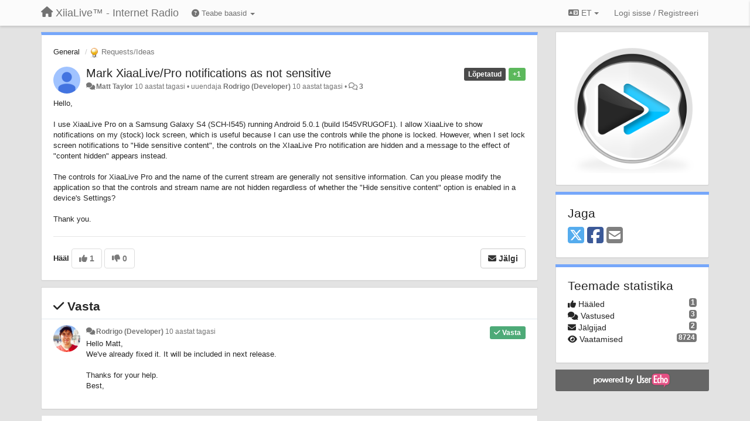

--- FILE ---
content_type: text/html; charset=utf-8
request_url: https://support.xiialive.com/communities/1/topics/200-mark-xiaalivepro-notifications-as-not-sensitive?lang=et
body_size: 14260
content:
<!DOCTYPE html>
<html lang="et" dir="ltr">
  <head>
    <meta charset="utf-8">
    <meta http-equiv="X-UA-Compatible" content="IE=edge">

    
    <meta name="viewport" content="width=device-width, initial-scale=1.0" />    

    <meta name="description" content="
  Hello,I use XiaaLive Pro on a Samsung Galaxy S4 (SCH-I545) running Android 5.0.1 (build I545VRUGOF1).  I allow XiaaLive to show notifications on my (stock) lock screen, which is useful because I can use the controls while the phone is locked.  However, when I set lock screen notifications to &quot;Hide sensitive content&quot;, the controls on the XIaaLive Pro notification are hidden and a message to the effect of &quot;content hidden&quot; appears instead.The controls for XiaaLive Pro and the name of the current stream are generally not sensitive information.  Can you please modify the application so that the controls and stream name are not hidden regardless of whether the &quot;Hide sensitive content&quot; option is enabled in a device&#x27;s Settings?Thank you.
">
    <meta name="author" content="">
    <meta name="apple-mobile-web-app-capable" content="yes">

    <title>
  Mark XiaaLive/Pro notifications as not sensitive / General / XiiaLive™ - Internet Radio
</title>
    
  
  <meta name="title" content="Mark XiaaLive/Pro notifications as not sensitive / General / XiiaLive™ - Internet Radio" />
  


    
    <link rel="canonical" href="https://support.xiialive.com/communities/1/topics/200-mark-xiaalivepro-notifications-as-not-sensitive"/>
    

    

    
    <link rel="apple-touch-icon" href="https://xiialive.userecho.com/s/attachments/61/0/0/project_logo.png">
    

    


<script>
var initqueue = [];
var interface_mode = '';
var _uls_ls=(new Date()).getTime();
if (typeof __subfolder == 'undefined') var __subfolder='';

var _ue_globals=[];
_ue_globals['is_staff'] = false;
_ue_globals['lang_code'] = 'et';
_ue_globals['lang_direction'] = 'ltr';
_ue_globals['datepicker_lang_code'] = 'en';
_ue_globals['max_image_upload_size'] = 5242880;
_ue_globals['max_file_upload_size'] = 20971520;




_ue_globals['redactor_file_upload'] = true;

_ue_globals['redactor_ueactions'] = false;
_ue_globals['redactor_ue_ai'] = false;





function _checkYT(img){
	if(img.naturalHeight <= 90){
		var path = img.src;
		var altpath = path.replace('/maxresdefault.webp','/hqdefault.jpg').replace('/vi_webp/','/vi/');
		if (altpath != path){
			img.src = altpath;
		}
	}
}
</script>



  
        




    
    
    

    
    

    <link rel="stylesheet" href="/s/compress/css/output.ae92dd5887c7.css" type="text/css">

    

    <!-- HTML5 shim and Respond.js IE8 support of HTML5 elements and media queries -->
    <!--[if lt IE 9]>
      <script src="https://oss.maxcdn.com/libs/html5shiv/3.7.0/html5shiv.js"></script>
      <script src="https://oss.maxcdn.com/libs/respond.js/1.4.2/respond.min.js"></script>
    <![endif]-->

    



<style>

body {




}

/* Dashboard background color */


body {background-color: #E3E3E3;}

.module.module-topiclist .module-body {
  background-color: #E3E3E3;
}

/* Modules background color */
.panel {
background-color: #ffffff;
}

.ue_project_item {
background-color: #ffffff;
}

.module .module-body {
background-color: #ffffff;
}

.ue-content {
background-color: #ffffff;
}

.modal-content {
background-color: #ffffff;
}

.module-nav {
background-color: #ffffff;
}

.module-search .results-pane, .result-info {
background-color: #ffffff;
}

.module-topiclist .topic-item {
    background-color: #ffffff;
}

.module-topiclist .top-section {
    background-color: #ffffff;
    }

.module-topiclist .bottom-section {
    background-color: #ffffff;
    }

.navbar-nav .open .dropdown-menu {
    background-color: #ffffff;
}

.popover-title {
background-color: #f5f5f5;
}

.module-topiclist .tabbed ul.nav-pills, .module-topiclist .tabbed ul#tabs li.active a{
    background-color: #ffffff;
    color:#262626;
}


.dropdown-menu>li>a:hover, .btn-canned-response-dropdown .dropdown-menu>li>div.topic-item:hover {
 background-color: #ffffff;
}

/* Modules border color */

.panel-default {
border-color: #d8d8d8;
}

.ue-content table td {
border-color: #d8d8d8;
}

.ue-content table thead td {
    border-bottom: 3px solid #d8d8d8 !important;
}

.ue-content a.i_item_file:before{
    color: rgba(38,38,38,0.5) !important;
}

.module .module-body {
	border-color: #d8d8d8
}

.module {
    border-color: #d8d8d8
}

.form-control {
	border-color: #d8d8d8
}

.redactor-layer {
border-color: #d8d8d8
}

.admin-post-features {
border-bottom: 1px solid #d8d8d8;
}

.modal-header {
border-bottom: 1px solid #d8d8d8;
}

.modal-footer {
border-top: 1px solid #d8d8d8;
}

/*
.topic-solution {
border-color: #d8d8d8;
}
*/

/* Modules lighter color */



.bs-callout-info {
background-color: #f5f5f5;
}


.module-team h3 {
border-bottom: solid 1px #f5f5f5;
}

.comment-private {
background-color: #f5f5f5;
}

.comment-private .ue-content {
background-color: #f5f5f5;
}


.popover-content {
background-color: #ffffff;
}

.ue_project_item > div:first-child {
background-color: #f5f5f5;
}


.table-striped>tbody>tr:nth-child(odd)>td, .table-striped>tbody>tr:nth-child(odd)>th {
background-color: #f5f5f5;
}

.module .module-body .well {
background-color: #f5f5f5;
border-color:#d8d8d8;
}

.pagination>li>a, .pagination>li>span {
background-color: #f5f5f5;
border-color:#d8d8d8;
color:#262626;
}

.nav>li>a:hover, .nav>li>a:focus {
background-color: #f5f5f5;
}

.dropdown-menu {
background-color: #f5f5f5;
}

.dropdown-menu>li>a, .dropdown-menu>li>a:hover {
color:#262626;
}

.nav .open>a, .nav .open>a:hover, .nav .open>a:focus {
background-color: #f5f5f5;
}

.form-control {
background-color: #f5f5f5;
}

.form-control[disabled], .form-control[readonly], fieldset[disabled] .form-control{
background-color: #f5f5f5;
}

.editor-simulator {
  background: #f5f5f5;
  border: 1px solid #d8d8d8;
}

.redactor-layer {
    background-color: #f5f5f5;
}

/*
.redactor-box.redactor-styles-on {
  background-color: #ffffff;
}
*/
/*
body .redactor-box .ue-editor {
  background-color: #ffffff;
}*/
/*
.topic-solution {
background-color: #f5f5f5;
}
*/

/* Badge color */
.badge {
background-color: #
}

/* Font color */
.module-team .staff .username a {
    color:#262626;
}

.module-team .item-username a {
    color:#262626;
}

.ue_project_stats {
    color:#262626;
}


body, .module a,.widget .close  {
	color:#262626;
}

.user-mini-profile a {
    color:#262626;
}


.redactor-dropdown a {
    color: black;
}

.topic-header, .topic-item .topic-header a{
    color:#262626;
}


.form-control, .close {
    color:#262626;
}

.module-topiclist .topic-item:hover {
border-left: solid 4px rgba(38,38,38,0.5);
border-right: solid 4px rgba(38,38,38,0.5);
}


.comment-item:hover {
/*border-left: solid 4px rgba(38,38,38,0.5);
border-right: solid 4px rgba(38,38,38,0.5);
*/

background-color: rgba(245,245,245,0.8);
}

.frontend .navbar-fixed-top .dropdown-menu a {
    color:#262626;
}

/* Light font color */
.module-team .staff .title {
color: #7A7A7A;
}

.module-team .item-rating {
color: #7A7A7A;
}

/* Links color */
a {
color: #428bca;
}

.ue-content a {
color: #428bca;
}
.ue-content blockquote{
color:#262626;
}
.ue-content pre {
color:#262626;
background-color: #f5f5f5;
border-color: #d8d8d8;
word-break: keep-all;
}

.module-stats-topics h4 {
color: #428bca;
}

/* Navigation bar background color */
.frontend .navbar-fixed-top {
background-color: #fbfbfb;
}

.frontend .navbar-fixed-top .btn-default {
background-color: #fbfbfb;
}

.frontend .navbar {
border-color:#7F7F7F;
}

.frontend .navbar .nav>li>a:hover, .nav>li>a:focus {
background-color: #fbfbfb;
}

.frontend .navbar-fixed-top .nav .open>a,.frontend .navbar-fixed-top .nav .open>a:hover,.frontend .navbar-fixed-top .nav .open>a:focus {
background-color: #fbfbfb;
}

/* Navigation bar text color */
.frontend .navbar-fixed-top a, .frontend .navbar .nav > li > a {
color: #737373;
}

/* input group addons */
.input-group-addon {
background-color: #f5f5f5;
color: #262626;
border-color: #d8d8d8;
}

/*
.powered-by-ue-visibility .module-body {
background-color: #f5f5f5;
}
*/

.module-topiclist .topic-item.new-for-user,
.module-topiclist .topic-item.new-for-user .ue-content {
    background-color: #F2F5A9;
}




.module-categories ul > li.selected, .module-forums ul > li.selected, .module-user-profile-menu ul > li.selected{
background-color: rgba(245,245,245,0.8);
}







    
        /* PayPal Button */
.module.module-custom-script{
margin:10px 15px 10px 15px;
}
    








.powered-by-ue-visibility,
body .module.powered-by-ue-visibility,
body .module.powered-by-ue-visibility .module-body,
body .module.powered-by-ue-visibility .module-body a,
body .module.powered-by-ue-visibility .module-body a img{
    display: block !important;
    visibility: visible !important;
}
body .module.powered-by-ue-visibility .module-body a img{
    margin:auto;
}



</style>


    <link rel="shortcut icon" href="/s/images/favicon.ico" />



    
  </head>

<body class="frontend theme-default 
  dashboard layout-right-sidebar view-topic
" 
  data-forum-id='1'
>







    <div class="navbar navbar-fixed-top" role="navigation">
      <div class="container">

        


        <div class="navbar-header">
          <a class="navbar-brand" href="/"><i class="fas fa-home"></i><span class="hidden-sm placeholder"> XiiaLive™ - Internet Radio</span></a>
        </div>

        <div class="collapse2 navbar-collapse2">
          <ul class="nav navbar-nav hidden-xs">
            
              
              
              
              
              
            

            
              <li class="dropdown navbar-kb-forums">
                  <a class="dropdown-toggle" href="#" data-toggle="dropdown"><i class="fas fa-question-circle"></i><span class="hidden-xs kb-header"> Teabe baasid <b class="caret"></b></span></a>
                  <ul class="dropdown-menu">
                    
                      <li>
                        <a class="f3" style="padding-left:20px;white-space:nowrap;" href="/knowledge-bases/3-wiki">
                          <table style="width:100%;">
                            <tr>
                              <td class="text-align-left">Wiki</td>
                              <td class="text-align-right"><span  style="margin-left:10px;" class="badge">23</span></td>
                            </tr>
                          </table>
                        </a>
                      </li>
                    
                      <li>
                        <a class="f4" style="padding-left:20px;white-space:nowrap;" href="/knowledge-bases/4-release-notes">
                          <table style="width:100%;">
                            <tr>
                              <td class="text-align-left">Release notes</td>
                              <td class="text-align-right"><span  style="margin-left:10px;" class="badge">17</span></td>
                            </tr>
                          </table>
                        </a>
                      </li>
                    
                  </ul>
              </li>
            

            
          </ul>


        
        <button type="button" class="btn btn-default pull-right nav-button visible-xs offcanvas-toggle" data-toggle="offcanvas" aria-label="Menu"><i class="fas fa-bars"></i></button>
        
        
        <ul class="nav nav-right hidden-xs">
          



  
  <li class="dropdown light only-icon language-selector">
    <a class="dropdown-toggle btn btn-default" data-toggle="dropdown" href="#">
      <i class="fas fa-language hidden-xs"></i> ET <b class="caret"></b>
    </a>
    <ul class="dropdown-menu pull-right">
      
        <li dir="ltr" onclick="$(this).find('a').click();"><a href="/communities/1/topics/200-mark-xiaalivepro-notifications-as-not-sensitive?lang=en">English (EN)</a></li>
      
        <li dir="ltr" onclick="$(this).find('a').click();"><a href="/communities/1/topics/200-mark-xiaalivepro-notifications-as-not-sensitive?lang=ru">Русский (RU)</a></li>
      
        <li dir="ltr" onclick="$(this).find('a').click();"><a href="/communities/1/topics/200-mark-xiaalivepro-notifications-as-not-sensitive?lang=es">Español (ES)</a></li>
      
        <li dir="ltr" onclick="$(this).find('a').click();"><a href="/communities/1/topics/200-mark-xiaalivepro-notifications-as-not-sensitive?lang=fr">Français (FR)</a></li>
      
        <li dir="ltr" onclick="$(this).find('a').click();"><a href="/communities/1/topics/200-mark-xiaalivepro-notifications-as-not-sensitive?lang=de">Deutsch (DE)</a></li>
      
        <li dir="ltr" onclick="$(this).find('a').click();"><a href="/communities/1/topics/200-mark-xiaalivepro-notifications-as-not-sensitive?lang=nl">Nederlands (NL)</a></li>
      
        <li dir="ltr" onclick="$(this).find('a').click();"><a href="/communities/1/topics/200-mark-xiaalivepro-notifications-as-not-sensitive?lang=is">Íslenska (IS)</a></li>
      
        <li dir="ltr" onclick="$(this).find('a').click();"><a href="/communities/1/topics/200-mark-xiaalivepro-notifications-as-not-sensitive?lang=et">Eesti (ET)</a></li>
      
        <li dir="ltr" onclick="$(this).find('a').click();"><a href="/communities/1/topics/200-mark-xiaalivepro-notifications-as-not-sensitive?lang=kk">Қазақша (KK)</a></li>
      
        <li dir="ltr" onclick="$(this).find('a').click();"><a href="/communities/1/topics/200-mark-xiaalivepro-notifications-as-not-sensitive?lang=uk">‪Українська‬ (UK)</a></li>
      
        <li dir="ltr" onclick="$(this).find('a').click();"><a href="/communities/1/topics/200-mark-xiaalivepro-notifications-as-not-sensitive?lang=da">Dansk (DA)</a></li>
      
        <li dir="ltr" onclick="$(this).find('a').click();"><a href="/communities/1/topics/200-mark-xiaalivepro-notifications-as-not-sensitive?lang=ca">Català (CA)</a></li>
      
        <li dir="ltr" onclick="$(this).find('a').click();"><a href="/communities/1/topics/200-mark-xiaalivepro-notifications-as-not-sensitive?lang=pl">Polski (PL)</a></li>
      
    </ul>
  </li>




  
    <li class="link-signin"><a href="#" class="btn btn-default" onclick="showSigninPanel();return false;" aria-label="Logi sisse / Registreeri"><span class="visible-xs visible-sm"><i style="padding-left: 3px;padding-right: 3px;" class="fas fa-sign-in-alt"></i></span><span class="hidden-xs hidden-sm">Logi sisse / Registreeri</span></a></li>
  




<script>
function extractFullDomain(url){
	var location_array = url.split('/');
	var domain = "";
	for (i = 0; i < 3; i++) { 
    	domain += location_array[i];
    	if (i < 2) {
    		domain += "/";
    	}
	}
	return domain;
}
function showSigninPanel(locResult){
	
		params='';if (locResult) params = '?local_result='+escape(locResult);
		
		ue_modal({'src':'/dialog/signin/'+params, 'max-width':'500px', callback: function () {ueTriggerEvent(window, 'uesigninpopuploaded');}});
	
}



</script>


         </ul>
         


        </div><!-- /.nav-collapse -->


      </div><!-- /.container -->
    </div><!-- /.navbar -->

<div class="navbar-offcanvas">
<button class="btn btn-default back-button" data-toggle="offcanvas" aria-label="Menu"><i class="fas fa-chevron-right"></i></button>

<ul class="nav user-menu">
  



  
  <li class="dropdown light only-icon language-selector">
    <a class="dropdown-toggle btn btn-default" data-toggle="dropdown" href="#">
      <i class="fas fa-language hidden-xs"></i> ET <b class="caret"></b>
    </a>
    <ul class="dropdown-menu pull-right">
      
        <li dir="ltr" onclick="$(this).find('a').click();"><a href="/communities/1/topics/200-mark-xiaalivepro-notifications-as-not-sensitive?lang=en">English (EN)</a></li>
      
        <li dir="ltr" onclick="$(this).find('a').click();"><a href="/communities/1/topics/200-mark-xiaalivepro-notifications-as-not-sensitive?lang=ru">Русский (RU)</a></li>
      
        <li dir="ltr" onclick="$(this).find('a').click();"><a href="/communities/1/topics/200-mark-xiaalivepro-notifications-as-not-sensitive?lang=es">Español (ES)</a></li>
      
        <li dir="ltr" onclick="$(this).find('a').click();"><a href="/communities/1/topics/200-mark-xiaalivepro-notifications-as-not-sensitive?lang=fr">Français (FR)</a></li>
      
        <li dir="ltr" onclick="$(this).find('a').click();"><a href="/communities/1/topics/200-mark-xiaalivepro-notifications-as-not-sensitive?lang=de">Deutsch (DE)</a></li>
      
        <li dir="ltr" onclick="$(this).find('a').click();"><a href="/communities/1/topics/200-mark-xiaalivepro-notifications-as-not-sensitive?lang=nl">Nederlands (NL)</a></li>
      
        <li dir="ltr" onclick="$(this).find('a').click();"><a href="/communities/1/topics/200-mark-xiaalivepro-notifications-as-not-sensitive?lang=is">Íslenska (IS)</a></li>
      
        <li dir="ltr" onclick="$(this).find('a').click();"><a href="/communities/1/topics/200-mark-xiaalivepro-notifications-as-not-sensitive?lang=et">Eesti (ET)</a></li>
      
        <li dir="ltr" onclick="$(this).find('a').click();"><a href="/communities/1/topics/200-mark-xiaalivepro-notifications-as-not-sensitive?lang=kk">Қазақша (KK)</a></li>
      
        <li dir="ltr" onclick="$(this).find('a').click();"><a href="/communities/1/topics/200-mark-xiaalivepro-notifications-as-not-sensitive?lang=uk">‪Українська‬ (UK)</a></li>
      
        <li dir="ltr" onclick="$(this).find('a').click();"><a href="/communities/1/topics/200-mark-xiaalivepro-notifications-as-not-sensitive?lang=da">Dansk (DA)</a></li>
      
        <li dir="ltr" onclick="$(this).find('a').click();"><a href="/communities/1/topics/200-mark-xiaalivepro-notifications-as-not-sensitive?lang=ca">Català (CA)</a></li>
      
        <li dir="ltr" onclick="$(this).find('a').click();"><a href="/communities/1/topics/200-mark-xiaalivepro-notifications-as-not-sensitive?lang=pl">Polski (PL)</a></li>
      
    </ul>
  </li>




  
    <li class="link-signin"><a href="#" class="btn btn-default" onclick="showSigninPanel();return false;" aria-label="Logi sisse / Registreeri"><span class="visible-xs visible-sm"><i style="padding-left: 3px;padding-right: 3px;" class="fas fa-sign-in-alt"></i></span><span class="hidden-xs hidden-sm">Logi sisse / Registreeri</span></a></li>
  




<script>
function extractFullDomain(url){
	var location_array = url.split('/');
	var domain = "";
	for (i = 0; i < 3; i++) { 
    	domain += location_array[i];
    	if (i < 2) {
    		domain += "/";
    	}
	}
	return domain;
}
function showSigninPanel(locResult){
	
		params='';if (locResult) params = '?local_result='+escape(locResult);
		
		ue_modal({'src':'/dialog/signin/'+params, 'max-width':'500px', callback: function () {ueTriggerEvent(window, 'uesigninpopuploaded');}});
	
}



</script>


</ul>

</div>





<div id="wrap">

    <div class="container">
      

      
      <div id="content-wrapper" class="row row-offcanvas row-offcanvas-right">




        <!-- main -->
        <div class="main-content col-xs-12 col-sm-8 col-md-9">
          <div class="row">
            
  
    


   <div id="module_1" class="module module-topic" >
       	




<div class="topic-container">








<!-- Topic item -->
<div id="topic-200" data-topic-mode="full" data-topic-id="200" data-forum-id="1" class="topic-item topic-item-full">

<div class="module-body">



<ol class="breadcrumb" style="margin-bottom:0px;">

  <li><a href="/communities/1-general">General</a></li>

  <li class="active"><span class="topic-type-image" title="Requests/Ideas">

	
		
		
		
			<img src="/s/cache/33/a2/33a247611ce2e695282d435d1b0b9b08.png" width="16" height="16" alt="" style="width:16px;height:16px;"/>
		
		
	

Requests/Ideas</span></li>
</ol>





<div class="topic-avatar">
<img class="avatar ajax-popover clickable" onclick="window.open('/users/2084-matt-taylor/topics/')" style="height:46px;width:46px;background-color:#FFFFFF;" src="/s/cache/9c/6d/9c6daade2278a43fdb7703cc2506a741.png" data-popover-class="mini-profile" data-popover-object-id="2084" data-popover-url="/dialog/user/2084/mini-profile/" alt=""/>

</div>







<div class="topic-votes pull-right">
        <span  data-toggle="tooltip" title="1 hääl"  class="label label-success">+1</span>
</div>








    
    
    <div class="topic-status topic-status-14">
        
        
        <span class="label label-sm" style="background-color:#4A4A4A">Lõpetatud</span>
        
        
    </div>
    
    
    

    


    <ul class="topic-actions" data-topic-id="200">
        
            
        
    </ul>
    

    

    


    
    
    <h1 class="topic-header"><a href='/communities/1/topics/200-mark-xiaalivepro-notifications-as-not-sensitive' target='_self'>Mark XiaaLive/Pro notifications as not sensitive</a></h1>
    
    
    


    
    <div class="topic-details">
        <i class="fa-fw fas fa-comments icon-source" title="läbi Forum" data-html="true" rel="tooltip"></i><a class="ajax-popover" href="/users/2084-matt-taylor/topics/" data-popover-class="mini-profile" data-popover-object-id="2084" data-popover-url="/dialog/user/2084/mini-profile/">Matt Taylor</a> <span class="date-created" data-toggle="tooltip" title="okt. 9, 2015, 11:41 e.l.">10 aastat tagasi</span>


        
            
        
        •
        
            <span class="topic-updated-info"> uuendaja <a class="ajax-popover" href="/users/2205-rodrigo/topics/" data-popover-class="mini-profile" data-popover-object-id="2205" data-popover-url="/dialog/user/2205/mini-profile/">Rodrigo (Developer)</a> <span class="date-updated" data-toggle="tooltip" title="veeb. 24, 2016, 9:21 e.l.">10 aastat tagasi</span> • </span>
        

        <span class="topic-comment-count">
            <i class="far fa-comments"></i> <a href='/communities/1/topics/200-mark-xiaalivepro-notifications-as-not-sensitive' target='_self'>3</a>
        </span>

        <span id="fb200performer"></span>

        

        

    </div>
    


    


    
	<div class="topic-text ue-content"><div>Hello,<br><br>I use XiaaLive Pro on a Samsung Galaxy S4 (SCH-I545) running Android 5.0.1 (build I545VRUGOF1).  I allow XiaaLive to show notifications on my (stock) lock screen, which is useful because I can use the controls while the phone is locked.  However, when I set lock screen notifications to "Hide sensitive content", the controls on the XIaaLive Pro notification are hidden and a message to the effect of "content hidden" appears instead.<br><br>The controls for XiaaLive Pro and the name of the current stream are generally not sensitive information.  Can you please modify the application so that the controls and stream name are not hidden regardless of whether the "Hide sensitive content" option is enabled in a device's Settings?<br><br>Thank you.</div><div class="gradientback"></div></div>

	

	

    

    

	
            
            
            
    


	
	<div class="topic-tags">

                    
    					
                    
	</div>
	

	<!-- voting & follow -->
	
    


  <!-- voting & follow -->
  <div class="actions-bar">
  <div style="display:none"><input type="hidden" name="csrfmiddlewaretoken" value="Tu8RbAtTRxJazwBAhOi4etm7amK4xNr9MsZGgO69Cp5GGPZ5BCbSUQ4Hg5aUYq5d"></div>
  
    <span class="vote-text hidden-xs">Hääl</span>

    <div data-toggle="tooltip" title='Hääletus on keelatud' style="display:inline-block;">

      

        <button data-action="vote" data-toggle="tooltip" title="+1 teemale" data-vote-value="1" data-loading-text="<i class='fas fa-sync fa-spin'></i>" class="btn btn-default disabled"><i class="fas fa-thumbs-up"></i> <span>1</span></button>

      

    
      

        <button data-action="vote" data-toggle="tooltip" title="-1 teemale" data-vote-value="-1" data-loading-text="<i class='fas fa-sync fa-spin'></i>" class="btn btn-default disabled"><i class="fas fa-thumbs-down"></i> <span>0</span></button>
      
          
    
    
    
    <button data-action="vote" data-toggle="tooltip" title="Hääletus on keelatud" data-loading-text="<i class='fas fa-sync fa-spin'></i>" class="btn btn-default" style="font-weight:normal;display:none" data-vote-value="0">Tühista</button>

    </div>
  
  


  <button  class="btn btn-default pull-right btn-follow" data-toggle="tooltip" data-follow-text="Jälgi" data-following-text="Jälgimas" title="Kui keegi saadab siia uuenduse, saad e-postile teavituse" data-loading-text="<i class='fas fa-sync fa-spin'></i>" data-object-type="topic" data-object-id="200" data-action="follow"><i class="fas fa-envelope"></i> <span>Jälgi</span></button>

  </div>
    


    <!-- voting for kb -->
    
    

    
    

    
    

    
    

    </div>


    
    
    

    
    
    
    <div class="module-body module-topic-answer" style="margin-top: 10px;border-top-width:1px;">
    <h3 style="font-weight:bold;"><i class="fas fa-check"></i>
    
    Vasta
    
    </h3>
    <div class="topic-solution">
    <div class="comments-pinned">
		
            
            
<!-- Comment item -->
<div id="comment-606" data-id="606" data-depth="0" data-privacy-mode="1" data-is-answer="True" data-topic-status="14" class="comment-item co0  comment-answer" data-created="2016-02-24 09:21:11"data-user-id="2205">
  	
	<div class="topic-avatar"><img class="avatar ajax-popover clickable" onclick="window.open('/users/2205-rodrigo/topics/')" style="height:46px;width:46px;background-color:#FFFFFF;" src="/s/cache/8a/7e/8a7e4d878f82df0311cc18b2cfd631ed.png" data-popover-class="mini-profile" data-popover-object-id="2205" data-popover-url="/dialog/user/2205/mini-profile/" alt=""/>
</div>
	
	
	<div class="info-status comment-votes pull-right"><span class="label hidden">0</span></div>
	

    

	

	



	
	
	<div class="info-status pull-right answer"><span class="label label-default"><i class="fas fa-check"></i> Vasta</span></div>
	
	

	
		<div class="topic-status">
	        <span class="label label-sm" style="background-color:#4A4A4A">Lõpetatud</span>
		</div>
	
	
	<div class="comment-details">
		<i class="fa-fw fas fa-comments icon-source" title="läbi Forum" data-html="true" rel="tooltip"></i><a class="author ajax-popover" href="/users/2205-rodrigo/topics/" data-popover-class="mini-profile" data-popover-object-id="2205" data-popover-url="/dialog/user/2205/mini-profile/">Rodrigo (Developer)</a> <a data-toggle="tooltip" data-html="true" title="veeb. 24, 2016, 9:21 e.l." href="#comment-606">10 aastat tagasi</a>
    </div>
	<div class="comment-text ue-content"><p>Hello Matt,</p><p> We've already fixed it. It will be included in next release.</p><p><br></p><p>Thanks for your help.</p><p>Best,</p></div>
	



<div class="comment-actions-bar">
<ul class="comment-actions">
  
  
  
  
  

  
  
  

  


  
  
<li id="rl_ue_comments_threadedcomment_606">
  	<div class="dropdown">
    <a class="dropdown-toggle" data-toggle="dropdown" href="#" title="Märgista sõnum">
      <i class="far fa-flag"></i>
    </a>
    <ul class="dropdown-menu dropdown-menu-right" role="menu">
				<li class="dropdown-header">Kas tõesti?</li>
            	<li><a href="#" onclick="putReport('ue_comments.threadedcomment','606',1);return false;">Sobimatu</a></li>
			    <li><a href="#" onclick="putReport('ue_comments.threadedcomment','606',2);return false;">Rämps</a></li>
    			<li><a href="#" onclick="putReport('ue_comments.threadedcomment','606',3);return false;">Duplikaat</a></li>
	 </div>
  </li>
  

  
    
    
    <li><span>|</span></li>
    <li>
      <a class='vote-up' data-action="upvote-comment" title="+1 sellele vastusele" data-toggle="tooltip" href="#" aria-label="+1 sellele vastusele">
        <i class="fas fa-thumbs-up"></i>
      </a>
    </li>

    <li>
      <a class='vote-cancel' data-action="cancelvote-comment" title="Loobu oma hääl" data-toggle="tooltip" href="#" aria-label="Loobu oma hääl">
        <i class="fas fa-times"></i>
      </a>
    </li>
    
    <li>
      <a class='vote-down' data-action="downvote-comment" title="-1 sellele vastusele" data-toggle="tooltip" href="#" aria-label="-1 sellele vastusele">
        <i class="fas fa-thumbs-down"></i>
      </a>
    </li>
    

    
    

  


  
</ul>
</div>



	
</div>
            
		
    	</div>
    </div>
    </div>
    
    
<div class="module-body satisfaction-bar">
    <div style="display:none"><input type="hidden" name="csrfmiddlewaretoken" value="3sVDslDOt7pKgeb9JtP47ph87Qx5qdlmWqMsxzg4eZLgnxzE3hISNMZIdzXVRQZq"></div>    


    <div class="topic-solution satisfaction_rating" >

        <div class="topic-avatar"><img class="avatar ajax-popover clickable" onclick="window.open('/users/2084-matt-taylor/topics/')" style="height:46px;width:46px;background-color:#FFFFFF;" src="/s/cache/9c/6d/9c6daade2278a43fdb7703cc2506a741.png" data-popover-class="mini-profile" data-popover-object-id="2084" data-popover-url="/dialog/user/2084/mini-profile/" alt=""/>
</div>
        
        <div class="topic-status pull-right"><span class="label label-default" style="background-color:#4DAA77;"><i class="fas fa-thumbs-up"></i> HÄSTI, OLEN RAHUL</span></div>
        
        
        <div class="topic-header">
            <span class="topic-type-image" title="Satisfaction mark"><i style="color: rgb(111, 111, 111);" class="fa-fw fas fa-check-circle"></i></span>
            <a href='#'>Satisfaction mark</a>
        </div>
        <div class="topic-text"></div>


  



        <div class="topic-details">
            Satisfaction mark by <a class="ajax-popover" href="/users/2084-matt-taylor/topics/" data-popover-class="mini-profile" data-popover-object-id="2084" data-popover-url="/dialog/user/2084/mini-profile/">Matt Taylor</a> <span id="updated" data-rel rel="tooltip" data-html="true" data-title="uuendatud veeb. 24, 2016, 11:42 p.l.">10 aastat tagasi</span>
        </div>

    </div>

</div>

<script type="text/javascript">


function showSatisfactionCommentForm(topic_id, rating){
    $sf_comment_form = $('#topic-'+topic_id+' #satisfaction_comment_form');
    $sf_rating = $('#topic-'+topic_id+' .satisfaction_rating');
    $sf_rating_edit = $('#topic-'+topic_id+' #satisfaction_rating_edit');


    if (rating != 0){
        $sf_comment_form.find('#id_rating').val(rating);
    }

    $sf_comment_field = $sf_comment_form.find('#id_satisfaction_comment');    
    initEditor($sf_comment_field, '1');
    
    if (rating == 1){
        $sf_rating_edit.find('#id_btn_bad').removeClass('btn-danger').addClass('btn-default disabled');
        $sf_rating_edit.find('#id_btn_good').addClass('btn-success disabled');
    }else if (rating == -1){
        $sf_rating_edit.find('#id_btn_bad').addClass('btn-danger disabled');
        $sf_rating_edit.find('#id_btn_good').removeClass('btn-success').addClass('btn-default disabled');
    }
    
    $sf_rating_edit.show();
    $sf_comment_form.show();
}

function cancelSatisfactionEdit(topic_id){
    $sf_rating = $('#topic-'+topic_id+' .satisfaction_rating');
    $sf_rating_edit = $('#topic-'+topic_id+' .satisfaction_rating_edit');
    $sf_comment_form = $('#topic-'+topic_id+' #satisfaction_comment_form');

    $sf_rating_edit.show();
    $sf_comment_form.hide();
    $sf_rating.hide();

    $sf_rating_edit.find('#id_btn_bad').removeClass().addClass('btn btn-small btn-danger');
    $sf_rating_edit.find('#id_btn_good').removeClass().addClass('btn btn-small btn-success');
}

function getUrlParam(name){
    var results = new RegExp('[\?&]' + name + '=([^&#]*)').exec(window.location.href);
    return results? results[1]:"";
}

function sendSatisfactionRating(topic_id, show_form){
    $sf_comment_form = $('#topic-'+topic_id+' #satisfaction_comment_form');
    var data = {'rating':$sf_comment_form.find('#id_rating').val(),
                'comment':$sf_comment_form.find('#id_satisfaction_comment').val()}

    $.post(__subfolder+'/topics/'+topic_id+'/satisfaction/update/',data, function(data){
        if (data.success){
            $('#topic-'+topic_id).closest('.topic-container').html(data.topic.html);
            if (typeof(show_form)!='undefined' && show_form){
                cancelSatisfactionEdit(data.topic_id);
                showSatisfactionCommentForm(data.topic_id, data.rating);
            } else {
                
                if (getUrlParam('user_satisfaction')){
                    location.href = '?';
                }
            }
        }
    });

}

function SendSatisfactionRatingFromMail(topic_id, rating){
    $sf_rating_field = $('#topic-'+topic_id+' #satisfaction_comment_form #id_rating');
    if (rating != 0 && $sf_rating_field.val()!= rating){
        $sf_rating_field.val(rating);
        sendSatisfactionRating(topic_id, true);
    }else{
        cancelSatisfactionEdit(topic_id);
        showSatisfactionCommentForm(topic_id, rating);
    }
}

</script>
    
    

</div>


</div>


   </div>





<!-- comments -->
	<div class="module module-comments">
        <div class="module-body">

    <ul class="nav nav-pills">
    <li>

	<div class="text-21">

    
        
        Vastused <span class="label label-default" style="padding: 0px 3px 1px 3px;" id="count">3</span>
        

        
    

    </div>

    </li>

    <li id="dropdown-sort" class="dropdown pull-right" data-toggle="tooltip" title="" data-original-title="Sorteerimise järjekord kommentaaridele">
    <a role="button" id="sort-combo-link" direction="up" class="dropdown-toggle" data-toggle="dropdown">

    <i class="fas fa-sort-amount-down"></i>
    Vanemad enne <b class="caret"></b></a>
    <ul class="dropdown-menu pull-right">
        <li data-action='reply-change-order' data-direction='down'><a href="#">Uuemad enne</a></li>
        <li data-action='reply-change-order' data-direction='up'><a href="#">Vanemad enne</a></li>
    </ul>
    </li>

    </ul>


	



		

		<div class="comments-list" data-comments-order="up" data-topic-id="200">
			
<!-- Comment item -->
<div id="comment-604" data-id="604" data-depth="0" data-privacy-mode="1" class="comment-item co0 " data-created="2015-11-18 05:37:21"data-user-id="1962">
  	
	<div class="topic-avatar"><img class="avatar ajax-popover clickable" onclick="window.open('/users/1962-nanren/topics/')" style="height:46px;width:46px;background-color:#FFFFFF;" src="/s/cache/bc/5f/bc5f6beadc875af052cdaa353e301b9b.png" data-popover-class="mini-profile" data-popover-object-id="1962" data-popover-url="/dialog/user/1962/mini-profile/" alt=""/>
</div>
	
	
	<div class="info-status comment-votes pull-right"><span class="label hidden">0</span></div>
	

    

	

	



	
	
	

	
	
	<div class="comment-details">
		<i class="fa-fw fas fa-comments icon-source" title="läbi Forum" data-html="true" rel="tooltip"></i><a class="author ajax-popover" href="/users/1962-nanren/topics/" data-popover-class="mini-profile" data-popover-object-id="1962" data-popover-url="/dialog/user/1962/mini-profile/">Nanren</a> <a data-toggle="tooltip" data-html="true" title="nov. 18, 2015, 5:37 e.l." href="#comment-604">10 aastat tagasi</a>
    </div>
	<div class="comment-text ue-content"><p>This feature was made to hide any content in notification message in Android OS, so i don't think they can do anything.</p></div>
	



<div class="comment-actions-bar">
<ul class="comment-actions">
  
  
  
  
  <li><a data-type="reply-comment" data-action="reply-comment" href="#" aria-label="Vasta"><i class="fas fa-reply"></i><span class="hidden-xs"> Vasta</span></a></li>
  
  

  
  
  

  


  
  
<li id="rl_ue_comments_threadedcomment_604">
  	<div class="dropdown">
    <a class="dropdown-toggle" data-toggle="dropdown" href="#" title="Märgista sõnum">
      <i class="far fa-flag"></i>
    </a>
    <ul class="dropdown-menu dropdown-menu-right" role="menu">
				<li class="dropdown-header">Kas tõesti?</li>
            	<li><a href="#" onclick="putReport('ue_comments.threadedcomment','604',1);return false;">Sobimatu</a></li>
			    <li><a href="#" onclick="putReport('ue_comments.threadedcomment','604',2);return false;">Rämps</a></li>
    			<li><a href="#" onclick="putReport('ue_comments.threadedcomment','604',3);return false;">Duplikaat</a></li>
	 </div>
  </li>
  

  
    
    
    <li><span>|</span></li>
    <li>
      <a class='vote-up' data-action="upvote-comment" title="+1 sellele vastusele" data-toggle="tooltip" href="#" aria-label="+1 sellele vastusele">
        <i class="fas fa-thumbs-up"></i>
      </a>
    </li>

    <li>
      <a class='vote-cancel' data-action="cancelvote-comment" title="Loobu oma hääl" data-toggle="tooltip" href="#" aria-label="Loobu oma hääl">
        <i class="fas fa-times"></i>
      </a>
    </li>
    
    <li>
      <a class='vote-down' data-action="downvote-comment" title="-1 sellele vastusele" data-toggle="tooltip" href="#" aria-label="-1 sellele vastusele">
        <i class="fas fa-thumbs-down"></i>
      </a>
    </li>
    

    
    

  


  
</ul>
</div>



	
</div>
<!-- Comment item -->
<div id="comment-605" data-id="605" data-depth="0" data-privacy-mode="1" data-topic-status="13" class="comment-item co0 " data-created="2016-02-23 14:26:46"data-user-id="2205">
  	
	<div class="topic-avatar"><img class="avatar ajax-popover clickable" onclick="window.open('/users/2205-rodrigo/topics/')" style="height:46px;width:46px;background-color:#FFFFFF;" src="/s/cache/8a/7e/8a7e4d878f82df0311cc18b2cfd631ed.png" data-popover-class="mini-profile" data-popover-object-id="2205" data-popover-url="/dialog/user/2205/mini-profile/" alt=""/>
</div>
	
	
	<div class="info-status comment-votes pull-right"><span class="label hidden">0</span></div>
	

    

	

	



	
	
	

	
		<div class="topic-status">
	        <span class="label label-sm" style="background-color:#4DAA77">Alustatud</span>
		</div>
	
	
	<div class="comment-details">
		<i class="fa-fw fas fa-comments icon-source" title="läbi Forum" data-html="true" rel="tooltip"></i><a class="author ajax-popover" href="/users/2205-rodrigo/topics/" data-popover-class="mini-profile" data-popover-object-id="2205" data-popover-url="/dialog/user/2205/mini-profile/">Rodrigo (Developer)</a> <a data-toggle="tooltip" data-html="true" title="veeb. 23, 2016, 2:26 p.l." href="#comment-605">10 aastat tagasi</a>
    </div>
	<div class="comment-text ue-content"><p>Hello Matt,</p><p> please let me see in detail this idea an look if I can do something.</p><p><br></p><p>Thanks,</p></div>
	



<div class="comment-actions-bar">
<ul class="comment-actions">
  
  
  
  
  <li><a data-type="reply-comment" data-action="reply-comment" href="#" aria-label="Vasta"><i class="fas fa-reply"></i><span class="hidden-xs"> Vasta</span></a></li>
  
  

  
  
  

  


  
  
<li id="rl_ue_comments_threadedcomment_605">
  	<div class="dropdown">
    <a class="dropdown-toggle" data-toggle="dropdown" href="#" title="Märgista sõnum">
      <i class="far fa-flag"></i>
    </a>
    <ul class="dropdown-menu dropdown-menu-right" role="menu">
				<li class="dropdown-header">Kas tõesti?</li>
            	<li><a href="#" onclick="putReport('ue_comments.threadedcomment','605',1);return false;">Sobimatu</a></li>
			    <li><a href="#" onclick="putReport('ue_comments.threadedcomment','605',2);return false;">Rämps</a></li>
    			<li><a href="#" onclick="putReport('ue_comments.threadedcomment','605',3);return false;">Duplikaat</a></li>
	 </div>
  </li>
  

  
    
    
    <li><span>|</span></li>
    <li>
      <a class='vote-up' data-action="upvote-comment" title="+1 sellele vastusele" data-toggle="tooltip" href="#" aria-label="+1 sellele vastusele">
        <i class="fas fa-thumbs-up"></i>
      </a>
    </li>

    <li>
      <a class='vote-cancel' data-action="cancelvote-comment" title="Loobu oma hääl" data-toggle="tooltip" href="#" aria-label="Loobu oma hääl">
        <i class="fas fa-times"></i>
      </a>
    </li>
    
    <li>
      <a class='vote-down' data-action="downvote-comment" title="-1 sellele vastusele" data-toggle="tooltip" href="#" aria-label="-1 sellele vastusele">
        <i class="fas fa-thumbs-down"></i>
      </a>
    </li>
    

    
    

  


  
</ul>
</div>



	
</div>
<!-- Comment item -->
<div id="comment-606" data-id="606" data-depth="0" data-privacy-mode="1" data-is-answer="True" data-topic-status="14" class="comment-item co0  comment-answer" data-created="2016-02-24 09:21:11"data-user-id="2205">
  	
	<div class="topic-avatar"><img class="avatar ajax-popover clickable" onclick="window.open('/users/2205-rodrigo/topics/')" style="height:46px;width:46px;background-color:#FFFFFF;" src="/s/cache/8a/7e/8a7e4d878f82df0311cc18b2cfd631ed.png" data-popover-class="mini-profile" data-popover-object-id="2205" data-popover-url="/dialog/user/2205/mini-profile/" alt=""/>
</div>
	
	
	<div class="info-status comment-votes pull-right"><span class="label hidden">0</span></div>
	

    

	

	



	
	
	<div class="info-status pull-right answer"><span class="label label-default"><i class="fas fa-check"></i> Vasta</span></div>
	
	

	
		<div class="topic-status">
	        <span class="label label-sm" style="background-color:#4A4A4A">Lõpetatud</span>
		</div>
	
	
	<div class="comment-details">
		<i class="fa-fw fas fa-comments icon-source" title="läbi Forum" data-html="true" rel="tooltip"></i><a class="author ajax-popover" href="/users/2205-rodrigo/topics/" data-popover-class="mini-profile" data-popover-object-id="2205" data-popover-url="/dialog/user/2205/mini-profile/">Rodrigo (Developer)</a> <a data-toggle="tooltip" data-html="true" title="veeb. 24, 2016, 9:21 e.l." href="#comment-606">10 aastat tagasi</a>
    </div>
	<div class="comment-text ue-content"><p>Hello Matt,</p><p> We've already fixed it. It will be included in next release.</p><p><br></p><p>Thanks for your help.</p><p>Best,</p></div>
	



<div class="comment-actions-bar">
<ul class="comment-actions">
  
  
  
  
  <li><a data-type="reply-comment" data-action="reply-comment" href="#" aria-label="Vasta"><i class="fas fa-reply"></i><span class="hidden-xs"> Vasta</span></a></li>
  
  

  
  
  

  


  
  
<li id="rl_ue_comments_threadedcomment_606">
  	<div class="dropdown">
    <a class="dropdown-toggle" data-toggle="dropdown" href="#" title="Märgista sõnum">
      <i class="far fa-flag"></i>
    </a>
    <ul class="dropdown-menu dropdown-menu-right" role="menu">
				<li class="dropdown-header">Kas tõesti?</li>
            	<li><a href="#" onclick="putReport('ue_comments.threadedcomment','606',1);return false;">Sobimatu</a></li>
			    <li><a href="#" onclick="putReport('ue_comments.threadedcomment','606',2);return false;">Rämps</a></li>
    			<li><a href="#" onclick="putReport('ue_comments.threadedcomment','606',3);return false;">Duplikaat</a></li>
	 </div>
  </li>
  

  
    
    
    <li><span>|</span></li>
    <li>
      <a class='vote-up' data-action="upvote-comment" title="+1 sellele vastusele" data-toggle="tooltip" href="#" aria-label="+1 sellele vastusele">
        <i class="fas fa-thumbs-up"></i>
      </a>
    </li>

    <li>
      <a class='vote-cancel' data-action="cancelvote-comment" title="Loobu oma hääl" data-toggle="tooltip" href="#" aria-label="Loobu oma hääl">
        <i class="fas fa-times"></i>
      </a>
    </li>
    
    <li>
      <a class='vote-down' data-action="downvote-comment" title="-1 sellele vastusele" data-toggle="tooltip" href="#" aria-label="-1 sellele vastusele">
        <i class="fas fa-thumbs-down"></i>
      </a>
    </li>
    

    
    

  


  
</ul>
</div>



	
</div>
		</div>

		

		

		<!-- comment template -->
		<div id="comment-template" data-topic-id="200" class="comment-item" style="display:none">

			
				
				<div><input data-action="signin-comment" type="submit" class="btn btn-default" value="Postita kommentaar kui"/></div>
				
			
		</div>
		<!-- end comment template -->

		</div>
	</div>






<script>
_comment_edit_url_='/comments/edit/';
_comment_post_url_='/comments/post/';
_return_path_='/communities/1-general';
initqueue.push(function() {
	//console.log('init c');
	setupImageZoom($('.module-topic .ue-content img'));
	setupImageZoom($('.module-comments .ue-content img'));

	newComment();

	// Comment form activationif needed
	

	
	// check if url has hashtag - check if it's comment and exists. otherwise try to preload.
	var hashtag = window.location.hash;
	if (hashtag && hashtag.substring(1,9) == 'comment-' && $('.comments-list .comment-item#'+hashtag.substring(1)).length == 0 && $('.module-comments [data-action="show-more-comments"]').length > 0){
		// will change the link 'show more' to load all and navigate to specific comment if exists
		show_more_data = $('.module-comments [data-action="show-more-comments"]');
		show_more_data.attr('data-load-all','true');
		show_more_data.attr('data-navigate-to-comment',hashtag);
		show_more_data.click();
	}
	

    ueApplySubfolder2Captcha();
});

</script>


  


          
          


          </div>

          
          <div class="row powered-by-ue-visibility">
            <div class="col-xs-12" style="text-align:center;">
              <p class="text-muted" style="margin-top: 10px;"><a href="https://userecho.com?pcode=pwbue_label_xiialive&amp;utm_source=pblv5&amp;utm_medium=cportal&amp;utm_campaign=pbue" target="_blank">Customer support service</a> by UserEcho</p>
            </div>
          </div>
          

        </div>
        <!-- /main -->



        <!-- right sidebar -->
        <div class="col-xs-8 col-sm-4 col-md-3 sidebar-offcanvas" id="sidebar" role="navigation">

          <div class="row">
            
  
    
      




   <div id="module_14" class="module module-image" >
       	
        <div class="module-body">
       	
	
		<div style="text-align:center">
			<a href="http://www.xiialive.com/">

	
			<img class="full-width" src="/s/attachments/61/1/0/14.png"/>
	

</a>
		</div>
	


       	</div>
        
   </div>












    <div class="module module-share">
        <div class="module-body">
            <h3>Jaga</h3>

            <div class="share-buttons">
                    
                    <a id="share-twitter" href="#" aria-label="X (Twitter)"><i class="fab fa-2x fa-square-x-twitter" style="color: #55acee;"></i></a>
                    <a id="share-facebook" href="#" aria-label="Facebook"><i class="fab fa-2x fa-square-facebook" style="color: #3B5998;"></i></a>
                    
                    <a id="share-email" href="#" aria-label="Email"><i class="fa fa-2x fa-square-envelope"></i></a>
            </div>

        </div>
    </div>




    <div class="module module-stats module-links">
        <div class="module-body">
        
            <h3>Teemade statistika</h3>
            <ul>
                <li>
                    <span class="badge pull-right">1</span>
                    <i class="fas fa-thumbs-up"></i> Hääled
                </li>
                <li>
                    <span class="badge pull-right">3</span>
                    <i class="fas fa-comments"></i> Vastused
                </li>
                <li>
                    <span class="badge pull-right">2</span>
                    <i class="fas fa-envelope"></i> Jälgijad
                </li>
                <li>
                    <span class="badge pull-right">8724</span>
                    <i class="fas fa-eye"></i> Vaatamised
                </li>
            </ul>
        
        </div>
    </div>


<script>
initqueue.push(function() {
    url=document.location;

    //email
    $('#share-email').on('click',function() {
        location.href="mailto:?subject=Mark XiaaLive/Pro notifications as not sensitive&body="+url
    });


    //twitter
    $('#share-twitter').on('click',function() {
        twitter_share_url="https://x.com/share?text=Mark XiaaLive/Pro notifications as not sensitive&url="+url;
        popupwindow(twitter_share_url, "X (Twitter) share",550,420);
    });

    //facebook
    $('#share-facebook').on('click',function() {
        facebook_share_url="https://www.facebook.com/share.php?u="+ url;
        popupwindow(facebook_share_url, "Facebook share",550,420);
    });

    



});
</script>


    
  


            
            
            <div class="module powered-by-ue-visibility">
              <div class="module-body" style="text-align:center;padding:5px;background-color: #666666;">
                <a href="https://userecho.com?pcode=pwbue_label_xiialive&amp;utm_source=pblv4&amp;utm_medium=cportal&amp;utm_campaign=pbue" target="_blank">
                  <img style="" alt="Powered by UserEcho" src="https://userecho.com/s/img/poweredby_ue.png">
                </a>
              </div>
            </div>
            
          </div>
        <!-- /sidebar -->
        </div><!--/span-->



    <div class="col-xs-12">
    <div class="row bottom-modules">

    
  
    
  


    </div>
    </div>


    </div><!--/row-->



    
    </div><!--/.container-->
    <div class="backdrop"></div>
    </div>




    <!-- Placeholder for modals -->
    <div id="popup_container" class="ue_modal"><div id="default_popup"></div></div>

    <!-- Bootstrap core JavaScript
    ================================================== -->
    <!-- Placed at the end of the document so the pages load faster -->
    <script src="/s/libs/jquery/3.6.0/jquery.min.js"></script>


<input type="hidden" name="csrfmiddlewaretoken" value="rmwRXFj85wzpGMhpNtNJClgtINhEIAgrkknG2TWoQoVVN5FU7hGxiIY3OwHu9dUv">
<script>
if (typeof __m_settings == 'undefined') var __m_settings=[];
</script>




<!-- JSI18N START -->
<script>
'use strict';
{
  const globals = this;
  const django = globals.django || (globals.django = {});

  
  django.pluralidx = function(n) {
    const v = (n != 1);
    if (typeof v === 'boolean') {
      return v ? 1 : 0;
    } else {
      return v;
    }
  };
  

  /* gettext library */

  django.catalog = django.catalog || {};
  
  const newcatalog = {
    "%(sel)s of %(cnt)s selected": [
      "%(sel)s  %(cnt)sst valitud",
      "%(sel)s  %(cnt)sst valitud"
    ],
    "%s selected option not visible": [
      "%s valik ei ole n\u00e4htaval",
      "%s valikut ei ole n\u00e4htaval"
    ],
    "6 a.m.": "6 hommikul",
    "6 p.m.": "6 \u00f5htul",
    "Additional options": "Lisav\u00f5imalused",
    "Alert": "Hoiatus",
    "All": "K\u00f5ik",
    "Anonymous": "Anon\u00fc\u00fcmne",
    "April": "aprill",
    "Are you sure you want to do this?": "Oled kindel, et tahad seda teha?",
    "August": "august",
    "Available %s": "Saadaval %s",
    "Cancel": "T\u00fchista",
    "Choose": "Vali",
    "Choose a Date": "Vali kuup\u00e4ev",
    "Choose a Time": "Vali aeg",
    "Choose a time": "Vali aeg",
    "Choose all": "Vali k\u00f5ik",
    "Chosen %s": "Valitud %s",
    "Click to choose all %s at once.": "Kliki, et valida k\u00f5ik %s korraga.",
    "Click to remove all chosen %s at once.": "Kliki, et eemaldada k\u00f5ik valitud %s korraga.",
    "Close": "Sulge",
    "Confirm": "Kinnita",
    "December": "detsember",
    "Duplicate": "Duplikaat",
    "February": "veebruar",
    "Filter": "Filter",
    "Friday": "reede",
    "Hide": "Varja",
    "Inappropriate": "Sobimatu",
    "Information how to reset your password has been sent to your email.": "Teave, kuidas l\u00e4htestada parool on saadetud teie e-postile.",
    "Input your email": "Sisestage oma e-posti aadress",
    "January": "jaanuar",
    "July": "juuli",
    "June": "juuni",
    "Knowledge base": "Teadmiste baas",
    "Loading": "Laadimas",
    "March": "m\u00e4rts",
    "May": "mai",
    "Midnight": "Kesk\u00f6\u00f6",
    "Monday": "esmasp\u00e4ev",
    "No": "Ei",
    "Noon": "Keskp\u00e4ev",
    "Not selected": "Pole valitud",
    "Note: You are %s hour ahead of server time.": [
      "M\u00e4rkus: Olete %s tund serveri ajast ees.",
      "M\u00e4rkus: Olete %s tundi serveri ajast ees."
    ],
    "Note: You are %s hour behind server time.": [
      "M\u00e4rkus: Olete %s tund serveri ajast maas.",
      "M\u00e4rkus: Olete %s tundi serveri ajast maas."
    ],
    "November": "november",
    "Now": "Praegu",
    "October": "oktoober",
    "Regular topics": "Tavalised teemad",
    "Remove": "Eemalda",
    "Remove all": "Eemalda k\u00f5ik",
    "Saturday": "laup\u00e4ev",
    "Save": "Salvesta",
    "Search": "Otsi",
    "September": "september",
    "Show": "N\u00e4ita",
    "Show more": "Veel",
    "Spam": "R\u00e4mps",
    "Sunday": "p\u00fchap\u00e4ev",
    "The comment has been deleted": "See kommentaar on kustutatud",
    "This is the list of available %s. You may choose some by selecting them in the box below and then clicking the \"Choose\" arrow between the two boxes.": "Nimekiri v\u00e4lja \"%s\" v\u00f5imalikest v\u00e4\u00e4rtustest. Saad valida \u00fche v\u00f5i mitu kirjet allolevast kastist ning vajutades noolt \"Vali\" liigutada neid \u00fchest kastist teise.",
    "This is the list of chosen %s. You may remove some by selecting them in the box below and then clicking the \"Remove\" arrow between the two boxes.": "Nimekiri v\u00e4lja \"%s\" valitud v\u00e4\u00e4rtustest. Saad valida \u00fche v\u00f5i mitu kirjet allolevast kastist ning vajutades noolt \"Eemalda\" liigutada neid \u00fchest kastist teise.",
    "Thursday": "neljap\u00e4ev",
    "Tickets": "Ticket'id",
    "Today": "T\u00e4na",
    "Tomorrow": "Homme",
    "Topic marked as draft": "Teema m\u00e4rgitud mustandina",
    "Topic published": "Teema publitseeritud",
    "Tuesday": "teisip\u00e4ev",
    "Type into this box to filter down the list of available %s.": "Filtreeri selle kasti abil v\u00e4lja \"%s\" nimekirja.",
    "Type into this box to filter down the list of selected %s.": "Filtreeri selle kasti abil valitud \"%s\" nimekirja.",
    "User has been invited": "Kasutaja on kutsutud",
    "Value": "V\u00e4\u00e4rtus",
    "We've sent confirmation letter. Check your email.": "Me oleme saatnud kinnituskirja. Kontrollige oma e-posti.",
    "Wednesday": "kolmap\u00e4ev",
    "Would you like to reset password for your account?": "Kas soovite l\u00e4htestada konto parool?",
    "Yes": "Jah",
    "Yesterday": "Eile",
    "You have selected an action, and you haven\u2019t made any changes on individual fields. You\u2019re probably looking for the Go button rather than the Save button.": "Valisite toimingu, kuid ei muutnud \u00fchtegi lahtrit. T\u00f5en\u00e4oliselt otsite Mine mitte Salvesta nuppu.",
    "You have selected an action, but you haven\u2019t saved your changes to individual fields yet. Please click OK to save. You\u2019ll need to re-run the action.": "Valisite toimingu, kuid pole salvestanud muudatusi lahtrites. Salvestamiseks palun vajutage OK. Peate toimingu uuesti k\u00e4ivitama.",
    "You have unsaved changes on individual editable fields. If you run an action, your unsaved changes will be lost.": "Muudetavates lahtrites on salvestamata muudatusi. Kui sooritate m\u00f5ne toimingu, l\u00e4hevad salvestamata muudatused kaotsi.",
    "abbrev. day Friday\u0004Fri": "reede",
    "abbrev. day Monday\u0004Mon": "esmasp.",
    "abbrev. day Saturday\u0004Sat": "laup.",
    "abbrev. day Sunday\u0004Sun": "p\u00fchap.",
    "abbrev. day Thursday\u0004Thur": "neljap.",
    "abbrev. day Tuesday\u0004Tue": "teisip.",
    "abbrev. day Wednesday\u0004Wed": "kolmap.",
    "abbrev. month April\u0004Apr": "apr",
    "abbrev. month August\u0004Aug": "aug",
    "abbrev. month December\u0004Dec": "dets",
    "abbrev. month February\u0004Feb": "veebr",
    "abbrev. month January\u0004Jan": "jaan",
    "abbrev. month July\u0004Jul": "juuli",
    "abbrev. month June\u0004Jun": "juuni",
    "abbrev. month March\u0004Mar": "m\u00e4rts",
    "abbrev. month May\u0004May": "mai",
    "abbrev. month November\u0004Nov": "nov",
    "abbrev. month October\u0004Oct": "okt",
    "abbrev. month September\u0004Sep": "sept",
    "close all": "sulge k\u00f5ik",
    "one letter Friday\u0004F": "R",
    "one letter Monday\u0004M": "E",
    "one letter Saturday\u0004S": "L",
    "one letter Sunday\u0004S": "P",
    "one letter Thursday\u0004T": "N",
    "one letter Tuesday\u0004T": "T",
    "one letter Wednesday\u0004W": "K",
    "topic forum changed": "teema foorum muudetud"
  };
  for (const key in newcatalog) {
    django.catalog[key] = newcatalog[key];
  }
  

  if (!django.jsi18n_initialized) {
    django.gettext = function(msgid) {
      const value = django.catalog[msgid];
      if (typeof value === 'undefined') {
        return msgid;
      } else {
        return (typeof value === 'string') ? value : value[0];
      }
    };

    django.ngettext = function(singular, plural, count) {
      const value = django.catalog[singular];
      if (typeof value === 'undefined') {
        return (count == 1) ? singular : plural;
      } else {
        return value.constructor === Array ? value[django.pluralidx(count)] : value;
      }
    };

    django.gettext_noop = function(msgid) { return msgid; };

    django.pgettext = function(context, msgid) {
      let value = django.gettext(context + '\x04' + msgid);
      if (value.includes('\x04')) {
        value = msgid;
      }
      return value;
    };

    django.npgettext = function(context, singular, plural, count) {
      let value = django.ngettext(context + '\x04' + singular, context + '\x04' + plural, count);
      if (value.includes('\x04')) {
        value = django.ngettext(singular, plural, count);
      }
      return value;
    };

    django.interpolate = function(fmt, obj, named) {
      if (named) {
        return fmt.replace(/%\(\w+\)s/g, function(match){return String(obj[match.slice(2,-2)])});
      } else {
        return fmt.replace(/%s/g, function(match){return String(obj.shift())});
      }
    };


    /* formatting library */

    django.formats = {
    "DATETIME_FORMAT": "N j, Y, P",
    "DATETIME_INPUT_FORMATS": [
      "%Y-%m-%d %H:%M:%S",
      "%Y-%m-%d %H:%M:%S.%f",
      "%Y-%m-%d %H:%M",
      "%m/%d/%Y %H:%M:%S",
      "%m/%d/%Y %H:%M:%S.%f",
      "%m/%d/%Y %H:%M",
      "%m/%d/%y %H:%M:%S",
      "%m/%d/%y %H:%M:%S.%f",
      "%m/%d/%y %H:%M"
    ],
    "DATE_FORMAT": "j. F Y",
    "DATE_INPUT_FORMATS": [
      "%Y-%m-%d",
      "%m/%d/%Y",
      "%m/%d/%y",
      "%b %d %Y",
      "%b %d, %Y",
      "%d %b %Y",
      "%d %b, %Y",
      "%B %d %Y",
      "%B %d, %Y",
      "%d %B %Y",
      "%d %B, %Y"
    ],
    "DECIMAL_SEPARATOR": ",",
    "FIRST_DAY_OF_WEEK": 0,
    "MONTH_DAY_FORMAT": "j. F",
    "NUMBER_GROUPING": 0,
    "SHORT_DATETIME_FORMAT": "m/d/Y P",
    "SHORT_DATE_FORMAT": "d.m.Y",
    "THOUSAND_SEPARATOR": "\u00a0",
    "TIME_FORMAT": "G:i",
    "TIME_INPUT_FORMATS": [
      "%H:%M:%S",
      "%H:%M:%S.%f",
      "%H:%M"
    ],
    "YEAR_MONTH_FORMAT": "F Y"
  };

    django.get_format = function(format_type) {
      const value = django.formats[format_type];
      if (typeof value === 'undefined') {
        return format_type;
      } else {
        return value;
      }
    };

    /* add to global namespace */
    globals.pluralidx = django.pluralidx;
    globals.gettext = django.gettext;
    globals.ngettext = django.ngettext;
    globals.gettext_noop = django.gettext_noop;
    globals.pgettext = django.pgettext;
    globals.npgettext = django.npgettext;
    globals.interpolate = django.interpolate;
    globals.get_format = django.get_format;

    django.jsi18n_initialized = true;
  }
};

</script>
<!-- JSI18N END -->

<script src="/s/compress/js/output.e22086511ee5.js"></script>


  



<script>
$(document).ready(function() {
    


    
});


</script>



  <!-- [if lte IE 7]><script src="/s/assets2.0/js/json3.min.js"></script><![endif] -->
  <script>



console.log('False')
</script>

  


    

    <script>

    //Mobile IE fix
    if (navigator.userAgent.match(/IEMobile\/10\.0/) || navigator.userAgent.match(/WPDesktop/)) {
    var msViewportStyle = document.createElement("style");
    msViewportStyle.appendChild(
        document.createTextNode(
            "@-ms-viewport{width:auto!important}"
        )
    );
    document.getElementsByTagName("head")[0].
        appendChild(msViewportStyle);
    }
    //End mobile IE fix

    //Perform init
    $(document).ready(function() {
        //Run global init queue
        while (initqueue.length > 0) {(initqueue.shift())();}
    });

    function search() {
      $('.backdrop').fadeIn('fast');
      $('.results-pane').slideDown();

    }



    // navigate by pages and searches in history (back button in the browser)
    $(document).ready(function(){
        if ("onhashchange" in window) {
          $( window ).on( "hashchange", function( event ) {
            ueNavigateByHash();
          }).trigger('hashchange');
        };
    })

    $(document).ready(function(){
      $("span[data-rel]").tooltip({container: 'body'});
      $("a[data-rel]").tooltip({container: 'body'});
      $(".actions-bar button").tooltip({container: 'body'});
      $("[data-toggle=tooltip]").tooltip({container: 'body'});
      $("[rel=tooltip]").tooltip({container: 'body'});
    })

    </script>

    <script>

    Sentry.init({ dsn: 'https://d6e663a43b37aa5393452888c008fea9@sentry.userecho.com/7' });

    Sentry.configureScope(function(scope){
      scope.setUser({"id": "None","username": ""});
      scope.setExtra("project_id", "61");
    });

    function iniFrame() {
      if ( window.location !== window.parent.location )
      {
          var data = {'window':window.location, 'parent': window.parent.location};
          console.log(data)
          if(!window.location.href.includes("widget")) {
            Sentry.captureMessage("Iframe detected: " + JSON.stringify(data));
          }

      }
      else {

      }
  }
  iniFrame();
  </script>



    

  <!-- USERECHO GA4 Google tag (gtag.js) -->
  
  
  <script async src="https://www.googletagmanager.com/gtag/js?id=G-KV4LQFT7ZN&l=dataLayerUE"></script>
  <script>
    window.dataLayerUE = window.dataLayerUE || []
    function ue_gtag_ga4() {
      dataLayerUE.push(arguments)
    }
    ue_gtag_ga4('js', new Date())
    ue_gtag_ga4('config', 'G-KV4LQFT7ZN', {
      ue_server_name: 'us4',
      ue_project_id: '61'
    })
  </script>

  <script>
    function uegtagSend(action, params) {
      ue_gtag_ga4('send', action, params)
    }
    function trackEvent(category, action, label) {
      uegtagSend('event', { eventCategory: category, eventAction: action, eventLabel: label })
    }
    function gaTrackSearch(forum_id, search_path, search_text) {
      if (!search_text) return
      uegtagSend('search', search_text.toLowerCase())
    }
    function gaTrackSearchV3(search_text) {
      // uses for ue v3
      if (!search_text) return
      uegtagSend('search', search_text.toLowerCase())
    }
  </script>


    

  </body>
</html>
